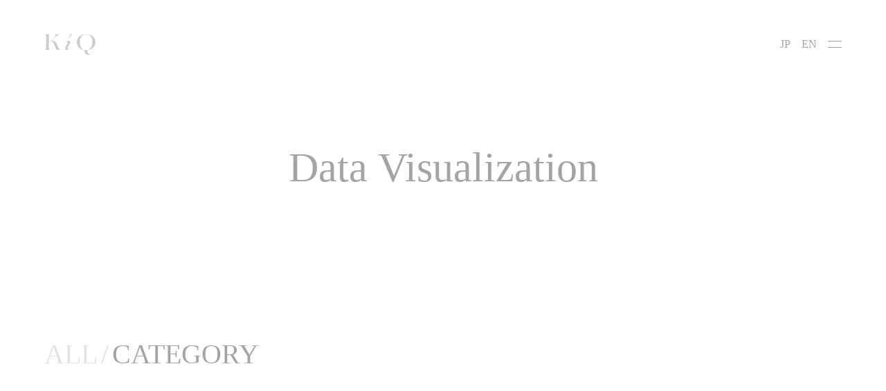

--- FILE ---
content_type: text/html;charset=utf-8
request_url: https://kiq.ne.jp/copy/works/category/data-visualization
body_size: 41604
content:
<!DOCTYPE html>
<html lang="ja">
<head><meta charset="utf-8">
<meta name="viewport" content="width=device-width, initial-scale=1">
<title>WORKS | KiQ</title>
<link rel="preconnect" href="https://fonts.gstatic.com" crossorigin>
<meta name="generator" content="Studio.Design">
<meta name="robots" content="all">
<meta property="og:site_name" content="KiQ">
<meta property="og:title" content="WORKS | KiQ">
<meta property="og:image" content="https://storage.googleapis.com/production-os-assets/assets/1512c5a6-27fd-48eb-893d-5b13b834a60f">
<meta property="og:description" content="株式会社KiQは東京を拠点としグローバルに活動するクリエイティブスタジオです。菊地あかねの感性のもと、ブランド・プロダクト/サービスから空間演出までカテゴリーにとらわれず、カルチュラルなデザインを行っています。">
<meta property="og:type" content="website">
<meta name="description" content="株式会社KiQは東京を拠点としグローバルに活動するクリエイティブスタジオです。菊地あかねの感性のもと、ブランド・プロダクト/サービスから空間演出までカテゴリーにとらわれず、カルチュラルなデザインを行っています。">
<meta property="twitter:card" content="summary_large_image">
<meta property="twitter:image" content="https://storage.googleapis.com/production-os-assets/assets/1512c5a6-27fd-48eb-893d-5b13b834a60f">
<meta name="apple-mobile-web-app-title" content="WORKS | KiQ">
<meta name="format-detection" content="telephone=no,email=no,address=no">
<meta name="chrome" content="nointentdetection">
<meta name="google-site-verification" content="XG7cDK1sNNDmtN_D2rxUY6QXB0lSd50VBOMPku5kZiE">
<meta property="og:url" content="/copy/works/category/data-visualization">
<link rel="icon" type="image/png" href="https://storage.googleapis.com/production-os-assets/assets/2cc88186-d9d3-483a-9313-5a829b9af037" data-hid="2c9d455">
<link rel="apple-touch-icon" type="image/png" href="https://storage.googleapis.com/production-os-assets/assets/2cc88186-d9d3-483a-9313-5a829b9af037" data-hid="74ef90c"><link rel="modulepreload" as="script" crossorigin href="/_nuxt/entry.1775d8aa.js"><link rel="preload" as="style" href="/_nuxt/entry.8fd7fced.css"><link rel="prefetch" as="image" type="image/svg+xml" href="/_nuxt/close_circle.c7480f3c.svg"><link rel="prefetch" as="image" type="image/svg+xml" href="/_nuxt/round_check.0ebac23f.svg"><link rel="prefetch" as="script" crossorigin href="/_nuxt/LottieRenderer.16344243.js"><link rel="prefetch" as="script" crossorigin href="/_nuxt/error-404.1327bc9a.js"><link rel="prefetch" as="script" crossorigin href="/_nuxt/error-500.a745e09a.js"><link rel="stylesheet" href="/_nuxt/entry.8fd7fced.css"><style>.page-enter-active{transition:.6s cubic-bezier(.4,.4,0,1)}.page-leave-active{transition:.3s cubic-bezier(.4,.4,0,1)}.page-enter-from,.page-leave-to{opacity:0}</style><style>:root{--rebranding-loading-bg:#e5e5e5;--rebranding-loading-bar:#222}</style><style>.app[data-v-d12de11f]{align-items:center;flex-direction:column;height:100%;justify-content:center;width:100%}.title[data-v-d12de11f]{font-size:34px;font-weight:300;letter-spacing:2.45px;line-height:30px;margin:30px}</style><style>.LoadMoreAnnouncer[data-v-4f7a7294]{height:1px;margin:-1px;overflow:hidden;padding:0;position:absolute;width:1px;clip:rect(0,0,0,0);border-width:0;white-space:nowrap}</style><style>.TitleAnnouncer[data-v-1a8a037a]{height:1px;margin:-1px;overflow:hidden;padding:0;position:absolute;width:1px;clip:rect(0,0,0,0);border-width:0;white-space:nowrap}</style><style>.publish-studio-style[data-v-74fe0335]{transition:.4s cubic-bezier(.4,.4,0,1)}</style><style>.product-font-style[data-v-ed93fc7d]{transition:.4s cubic-bezier(.4,.4,0,1)}</style><style>/*! * Font Awesome Free 6.4.2 by @fontawesome - https://fontawesome.com * License - https://fontawesome.com/license/free (Icons: CC BY 4.0, Fonts: SIL OFL 1.1, Code: MIT License) * Copyright 2023 Fonticons, Inc. */.fa-brands,.fa-solid{-moz-osx-font-smoothing:grayscale;-webkit-font-smoothing:antialiased;--fa-display:inline-flex;align-items:center;display:var(--fa-display,inline-block);font-style:normal;font-variant:normal;justify-content:center;line-height:1;text-rendering:auto}.fa-solid{font-family:Font Awesome\ 6 Free;font-weight:900}.fa-brands{font-family:Font Awesome\ 6 Brands;font-weight:400}:host,:root{--fa-style-family-classic:"Font Awesome 6 Free";--fa-font-solid:normal 900 1em/1 "Font Awesome 6 Free";--fa-style-family-brands:"Font Awesome 6 Brands";--fa-font-brands:normal 400 1em/1 "Font Awesome 6 Brands"}@font-face{font-display:block;font-family:Font Awesome\ 6 Free;font-style:normal;font-weight:900;src:url(https://storage.googleapis.com/production-os-assets/assets/fontawesome/1629704621943/6.4.2/webfonts/fa-solid-900.woff2) format("woff2"),url(https://storage.googleapis.com/production-os-assets/assets/fontawesome/1629704621943/6.4.2/webfonts/fa-solid-900.ttf) format("truetype")}@font-face{font-display:block;font-family:Font Awesome\ 6 Brands;font-style:normal;font-weight:400;src:url(https://storage.googleapis.com/production-os-assets/assets/fontawesome/1629704621943/6.4.2/webfonts/fa-brands-400.woff2) format("woff2"),url(https://storage.googleapis.com/production-os-assets/assets/fontawesome/1629704621943/6.4.2/webfonts/fa-brands-400.ttf) format("truetype")}</style><style>.spinner[data-v-36413753]{animation:loading-spin-36413753 1s linear infinite;height:16px;pointer-events:none;width:16px}.spinner[data-v-36413753]:before{border-bottom:2px solid transparent;border-right:2px solid transparent;border-color:transparent currentcolor currentcolor transparent;border-style:solid;border-width:2px;opacity:.2}.spinner[data-v-36413753]:after,.spinner[data-v-36413753]:before{border-radius:50%;box-sizing:border-box;content:"";height:100%;position:absolute;width:100%}.spinner[data-v-36413753]:after{border-left:2px solid transparent;border-top:2px solid transparent;border-color:currentcolor transparent transparent currentcolor;border-style:solid;border-width:2px;opacity:1}@keyframes loading-spin-36413753{0%{transform:rotate(0deg)}to{transform:rotate(1turn)}}</style><style>@font-face{font-family:grandam;font-style:normal;font-weight:400;src:url(https://storage.googleapis.com/studio-front/fonts/grandam.ttf) format("truetype")}@font-face{font-family:Material Icons;font-style:normal;font-weight:400;src:url(https://storage.googleapis.com/production-os-assets/assets/material-icons/1629704621943/MaterialIcons-Regular.eot);src:local("Material Icons"),local("MaterialIcons-Regular"),url(https://storage.googleapis.com/production-os-assets/assets/material-icons/1629704621943/MaterialIcons-Regular.woff2) format("woff2"),url(https://storage.googleapis.com/production-os-assets/assets/material-icons/1629704621943/MaterialIcons-Regular.woff) format("woff"),url(https://storage.googleapis.com/production-os-assets/assets/material-icons/1629704621943/MaterialIcons-Regular.ttf) format("truetype")}.StudioCanvas{display:flex;height:auto;min-height:100dvh}.StudioCanvas>.sd{min-height:100dvh;overflow:clip}a,abbr,address,article,aside,audio,b,blockquote,body,button,canvas,caption,cite,code,dd,del,details,dfn,div,dl,dt,em,fieldset,figcaption,figure,footer,form,h1,h2,h3,h4,h5,h6,header,hgroup,html,i,iframe,img,input,ins,kbd,label,legend,li,main,mark,menu,nav,object,ol,p,pre,q,samp,section,select,small,span,strong,sub,summary,sup,table,tbody,td,textarea,tfoot,th,thead,time,tr,ul,var,video{border:0;font-family:sans-serif;line-height:1;list-style:none;margin:0;padding:0;text-decoration:none;-webkit-font-smoothing:antialiased;-webkit-backface-visibility:hidden;box-sizing:border-box;color:#333;transition:.3s cubic-bezier(.4,.4,0,1);word-spacing:1px}a:focus:not(:focus-visible),button:focus:not(:focus-visible),summary:focus:not(:focus-visible){outline:none}nav ul{list-style:none}blockquote,q{quotes:none}blockquote:after,blockquote:before,q:after,q:before{content:none}a,button{background:transparent;font-size:100%;margin:0;padding:0;vertical-align:baseline}ins{text-decoration:none}ins,mark{background-color:#ff9;color:#000}mark{font-style:italic;font-weight:700}del{text-decoration:line-through}abbr[title],dfn[title]{border-bottom:1px dotted;cursor:help}table{border-collapse:collapse;border-spacing:0}hr{border:0;border-top:1px solid #ccc;display:block;height:1px;margin:1em 0;padding:0}input,select{vertical-align:middle}textarea{resize:none}.clearfix:after{clear:both;content:"";display:block}[slot=after] button{overflow-anchor:none}</style><style>.sd{flex-wrap:nowrap;max-width:100%;pointer-events:all;z-index:0;-webkit-overflow-scrolling:touch;align-content:center;align-items:center;display:flex;flex:none;flex-direction:column;position:relative}.sd::-webkit-scrollbar{display:none}.sd,.sd.richText *{transition-property:all,--g-angle,--g-color-0,--g-position-0,--g-color-1,--g-position-1,--g-color-2,--g-position-2,--g-color-3,--g-position-3,--g-color-4,--g-position-4,--g-color-5,--g-position-5,--g-color-6,--g-position-6,--g-color-7,--g-position-7,--g-color-8,--g-position-8,--g-color-9,--g-position-9,--g-color-10,--g-position-10,--g-color-11,--g-position-11}input.sd,textarea.sd{align-content:normal}.sd[tabindex]:focus{outline:none}.sd[tabindex]:focus-visible{outline:1px solid;outline-color:Highlight;outline-color:-webkit-focus-ring-color}input[type=email],input[type=tel],input[type=text],select,textarea{-webkit-appearance:none}select{cursor:pointer}.frame{display:block;overflow:hidden}.frame>iframe{height:100%;width:100%}.frame .formrun-embed>iframe:not(:first-child){display:none!important}.image{position:relative}.image:before{background-position:50%;background-size:cover;border-radius:inherit;content:"";height:100%;left:0;pointer-events:none;position:absolute;top:0;transition:inherit;width:100%;z-index:-2}.sd.file{cursor:pointer;flex-direction:row;outline:2px solid transparent;outline-offset:-1px;overflow-wrap:anywhere;word-break:break-word}.sd.file:focus-within{outline-color:Highlight;outline-color:-webkit-focus-ring-color}.file>input[type=file]{opacity:0;pointer-events:none;position:absolute}.sd.text,.sd:where(.icon){align-content:center;align-items:center;display:flex;flex-direction:row;justify-content:center;overflow:visible;overflow-wrap:anywhere;word-break:break-word}.sd:where(.icon.fa){display:inline-flex}.material-icons{align-items:center;display:inline-flex;font-family:Material Icons;font-size:24px;font-style:normal;font-weight:400;justify-content:center;letter-spacing:normal;line-height:1;text-transform:none;white-space:nowrap;word-wrap:normal;direction:ltr;text-rendering:optimizeLegibility;-webkit-font-smoothing:antialiased}.sd:where(.icon.material-symbols){align-items:center;display:flex;font-style:normal;font-variation-settings:"FILL" var(--symbol-fill,0),"wght" var(--symbol-weight,400);justify-content:center;min-height:1em;min-width:1em}.sd.material-symbols-outlined{font-family:Material Symbols Outlined}.sd.material-symbols-rounded{font-family:Material Symbols Rounded}.sd.material-symbols-sharp{font-family:Material Symbols Sharp}.sd.material-symbols-weight-100{--symbol-weight:100}.sd.material-symbols-weight-200{--symbol-weight:200}.sd.material-symbols-weight-300{--symbol-weight:300}.sd.material-symbols-weight-400{--symbol-weight:400}.sd.material-symbols-weight-500{--symbol-weight:500}.sd.material-symbols-weight-600{--symbol-weight:600}.sd.material-symbols-weight-700{--symbol-weight:700}.sd.material-symbols-fill{--symbol-fill:1}a,a.icon,a.text{-webkit-tap-highlight-color:rgba(0,0,0,.15)}.fixed{z-index:2}.sticky{z-index:1}.button{transition:.4s cubic-bezier(.4,.4,0,1)}.button,.link{cursor:pointer}.submitLoading{opacity:.5!important;pointer-events:none!important}.richText{display:block;word-break:break-word}.richText [data-thread],.richText a,.richText blockquote,.richText em,.richText h1,.richText h2,.richText h3,.richText h4,.richText li,.richText ol,.richText p,.richText p>code,.richText pre,.richText pre>code,.richText s,.richText strong,.richText table tbody,.richText table tbody tr,.richText table tbody tr>td,.richText table tbody tr>th,.richText u,.richText ul{backface-visibility:visible;color:inherit;font-family:inherit;font-size:inherit;font-style:inherit;font-weight:inherit;letter-spacing:inherit;line-height:inherit;text-align:inherit}.richText p{display:block;margin:10px 0}.richText>p{min-height:1em}.richText img,.richText video{height:auto;max-width:100%;vertical-align:bottom}.richText h1{display:block;font-size:3em;font-weight:700;margin:20px 0}.richText h2{font-size:2em}.richText h2,.richText h3{display:block;font-weight:700;margin:10px 0}.richText h3{font-size:1em}.richText h4,.richText h5{font-weight:600}.richText h4,.richText h5,.richText h6{display:block;font-size:1em;margin:10px 0}.richText h6{font-weight:500}.richText [data-type=table]{overflow-x:auto}.richText [data-type=table] p{white-space:pre-line;word-break:break-all}.richText table{border:1px solid #f2f2f2;border-collapse:collapse;border-spacing:unset;color:#1a1a1a;font-size:14px;line-height:1.4;margin:10px 0;table-layout:auto}.richText table tr th{background:hsla(0,0%,96%,.5)}.richText table tr td,.richText table tr th{border:1px solid #f2f2f2;max-width:240px;min-width:100px;padding:12px}.richText table tr td p,.richText table tr th p{margin:0}.richText blockquote{border-left:3px solid rgba(0,0,0,.15);font-style:italic;margin:10px 0;padding:10px 15px}.richText [data-type=embed_code]{margin:20px 0;position:relative}.richText [data-type=embed_code]>.height-adjuster>.wrapper{position:relative}.richText [data-type=embed_code]>.height-adjuster>.wrapper[style*=padding-top] iframe{height:100%;left:0;position:absolute;top:0;width:100%}.richText [data-type=embed_code][data-embed-sandbox=true]{display:block;overflow:hidden}.richText [data-type=embed_code][data-embed-code-type=instagram]>.height-adjuster>.wrapper[style*=padding-top]{padding-top:100%}.richText [data-type=embed_code][data-embed-code-type=instagram]>.height-adjuster>.wrapper[style*=padding-top] blockquote{height:100%;left:0;overflow:hidden;position:absolute;top:0;width:100%}.richText [data-type=embed_code][data-embed-code-type=codepen]>.height-adjuster>.wrapper{padding-top:50%}.richText [data-type=embed_code][data-embed-code-type=codepen]>.height-adjuster>.wrapper iframe{height:100%;left:0;position:absolute;top:0;width:100%}.richText [data-type=embed_code][data-embed-code-type=slideshare]>.height-adjuster>.wrapper{padding-top:56.25%}.richText [data-type=embed_code][data-embed-code-type=slideshare]>.height-adjuster>.wrapper iframe{height:100%;left:0;position:absolute;top:0;width:100%}.richText [data-type=embed_code][data-embed-code-type=speakerdeck]>.height-adjuster>.wrapper{padding-top:56.25%}.richText [data-type=embed_code][data-embed-code-type=speakerdeck]>.height-adjuster>.wrapper iframe{height:100%;left:0;position:absolute;top:0;width:100%}.richText [data-type=embed_code][data-embed-code-type=snapwidget]>.height-adjuster>.wrapper{padding-top:30%}.richText [data-type=embed_code][data-embed-code-type=snapwidget]>.height-adjuster>.wrapper iframe{height:100%;left:0;position:absolute;top:0;width:100%}.richText [data-type=embed_code][data-embed-code-type=firework]>.height-adjuster>.wrapper fw-embed-feed{-webkit-user-select:none;-moz-user-select:none;user-select:none}.richText [data-type=embed_code_empty]{display:none}.richText ul{margin:0 0 0 20px}.richText ul li{list-style:disc;margin:10px 0}.richText ul li p{margin:0}.richText ol{margin:0 0 0 20px}.richText ol li{list-style:decimal;margin:10px 0}.richText ol li p{margin:0}.richText hr{border-top:1px solid #ccc;margin:10px 0}.richText p>code{background:#eee;border:1px solid rgba(0,0,0,.1);border-radius:6px;display:inline;margin:2px;padding:0 5px}.richText pre{background:#eee;border-radius:6px;font-family:Menlo,Monaco,Courier New,monospace;margin:20px 0;padding:25px 35px;white-space:pre-wrap}.richText pre code{border:none;padding:0}.richText strong{color:inherit;display:inline;font-family:inherit;font-weight:900}.richText em{font-style:italic}.richText a,.richText u{text-decoration:underline}.richText a{color:#007cff;display:inline}.richText s{text-decoration:line-through}.richText [data-type=table_of_contents]{background-color:#f5f5f5;border-radius:2px;color:#616161;font-size:16px;list-style:none;margin:0;padding:24px 24px 8px;text-decoration:underline}.richText [data-type=table_of_contents] .toc_list{margin:0}.richText [data-type=table_of_contents] .toc_item{color:currentColor;font-size:inherit!important;font-weight:inherit;list-style:none}.richText [data-type=table_of_contents] .toc_item>a{border:none;color:currentColor;font-size:inherit!important;font-weight:inherit;text-decoration:none}.richText [data-type=table_of_contents] .toc_item>a:hover{opacity:.7}.richText [data-type=table_of_contents] .toc_item--1{margin:0 0 16px}.richText [data-type=table_of_contents] .toc_item--2{margin:0 0 16px;padding-left:2rem}.richText [data-type=table_of_contents] .toc_item--3{margin:0 0 16px;padding-left:4rem}.sd.section{align-content:center!important;align-items:center!important;flex-direction:column!important;flex-wrap:nowrap!important;height:auto!important;max-width:100%!important;padding:0!important;width:100%!important}.sd.section-inner{position:static!important}@property --g-angle{syntax:"<angle>";inherits:false;initial-value:180deg}@property --g-color-0{syntax:"<color>";inherits:false;initial-value:transparent}@property --g-position-0{syntax:"<percentage>";inherits:false;initial-value:.01%}@property --g-color-1{syntax:"<color>";inherits:false;initial-value:transparent}@property --g-position-1{syntax:"<percentage>";inherits:false;initial-value:100%}@property --g-color-2{syntax:"<color>";inherits:false;initial-value:transparent}@property --g-position-2{syntax:"<percentage>";inherits:false;initial-value:100%}@property --g-color-3{syntax:"<color>";inherits:false;initial-value:transparent}@property --g-position-3{syntax:"<percentage>";inherits:false;initial-value:100%}@property --g-color-4{syntax:"<color>";inherits:false;initial-value:transparent}@property --g-position-4{syntax:"<percentage>";inherits:false;initial-value:100%}@property --g-color-5{syntax:"<color>";inherits:false;initial-value:transparent}@property --g-position-5{syntax:"<percentage>";inherits:false;initial-value:100%}@property --g-color-6{syntax:"<color>";inherits:false;initial-value:transparent}@property --g-position-6{syntax:"<percentage>";inherits:false;initial-value:100%}@property --g-color-7{syntax:"<color>";inherits:false;initial-value:transparent}@property --g-position-7{syntax:"<percentage>";inherits:false;initial-value:100%}@property --g-color-8{syntax:"<color>";inherits:false;initial-value:transparent}@property --g-position-8{syntax:"<percentage>";inherits:false;initial-value:100%}@property --g-color-9{syntax:"<color>";inherits:false;initial-value:transparent}@property --g-position-9{syntax:"<percentage>";inherits:false;initial-value:100%}@property --g-color-10{syntax:"<color>";inherits:false;initial-value:transparent}@property --g-position-10{syntax:"<percentage>";inherits:false;initial-value:100%}@property --g-color-11{syntax:"<color>";inherits:false;initial-value:transparent}@property --g-position-11{syntax:"<percentage>";inherits:false;initial-value:100%}</style><style>.snackbar[data-v-e23c1c77]{align-items:center;background:#fff;border:1px solid #ededed;border-radius:6px;box-shadow:0 16px 48px -8px rgba(0,0,0,.08),0 10px 25px -5px rgba(0,0,0,.11);display:flex;flex-direction:row;gap:8px;justify-content:space-between;left:50%;max-width:90vw;padding:16px 20px;position:fixed;top:32px;transform:translateX(-50%);-webkit-user-select:none;-moz-user-select:none;user-select:none;width:480px;z-index:9999}.snackbar.v-enter-active[data-v-e23c1c77],.snackbar.v-leave-active[data-v-e23c1c77]{transition:.4s cubic-bezier(.4,.4,0,1)}.snackbar.v-enter-from[data-v-e23c1c77],.snackbar.v-leave-to[data-v-e23c1c77]{opacity:0;transform:translate(-50%,-10px)}.snackbar .convey[data-v-e23c1c77]{align-items:center;display:flex;flex-direction:row;gap:8px;padding:0}.snackbar .convey .icon[data-v-e23c1c77]{background-position:50%;background-repeat:no-repeat;flex-shrink:0;height:24px;width:24px}.snackbar .convey .message[data-v-e23c1c77]{font-size:14px;font-style:normal;font-weight:400;line-height:20px;white-space:pre-line}.snackbar .convey.error .icon[data-v-e23c1c77]{background-image:url(/_nuxt/close_circle.c7480f3c.svg)}.snackbar .convey.error .message[data-v-e23c1c77]{color:#f84f65}.snackbar .convey.success .icon[data-v-e23c1c77]{background-image:url(/_nuxt/round_check.0ebac23f.svg)}.snackbar .convey.success .message[data-v-e23c1c77]{color:#111}.snackbar .button[data-v-e23c1c77]{align-items:center;border-radius:40px;color:#4b9cfb;display:flex;flex-shrink:0;font-family:Inter;font-size:12px;font-style:normal;font-weight:700;justify-content:center;line-height:16px;padding:4px 8px}.snackbar .button[data-v-e23c1c77]:hover{background:#f5f5f5}</style><style>a[data-v-757b86f2]{align-items:center;border-radius:4px;bottom:20px;height:20px;justify-content:center;left:20px;perspective:300px;position:fixed;transition:0s linear;width:84px;z-index:2000}@media (hover:hover){a[data-v-757b86f2]{transition:.4s cubic-bezier(.4,.4,0,1);will-change:width,height}a[data-v-757b86f2]:hover{height:32px;width:200px}}[data-v-757b86f2] .custom-fill path{fill:var(--03ccd9fe)}.fade-enter-active[data-v-757b86f2],.fade-leave-active[data-v-757b86f2]{position:absolute;transform:translateZ(0);transition:opacity .3s cubic-bezier(.4,.4,0,1);will-change:opacity,transform}.fade-enter-from[data-v-757b86f2],.fade-leave-to[data-v-757b86f2]{opacity:0}</style><style>.design-canvas__modal{height:100%;pointer-events:none;position:fixed;transition:none;width:100%;z-index:2}.design-canvas__modal:focus{outline:none}.design-canvas__modal.v-enter-active .studio-canvas,.design-canvas__modal.v-leave-active,.design-canvas__modal.v-leave-active .studio-canvas{transition:.4s cubic-bezier(.4,.4,0,1)}.design-canvas__modal.v-enter-active .studio-canvas *,.design-canvas__modal.v-leave-active .studio-canvas *{transition:none!important}.design-canvas__modal.isNone{transition:none}.design-canvas__modal .design-canvas__modal__base{height:100%;left:0;pointer-events:auto;position:fixed;top:0;transition:.4s cubic-bezier(.4,.4,0,1);width:100%;z-index:-1}.design-canvas__modal .studio-canvas{height:100%;pointer-events:none}.design-canvas__modal .studio-canvas>*{background:none!important;pointer-events:none}</style></head>
<body ><div id="__nuxt"><div><span></span><!----><!----></div></div><script type="application/json" id="__NUXT_DATA__" data-ssr="true">[["Reactive",1],{"data":2,"state":21,"_errors":22,"serverRendered":24,"path":25,"pinia":26},{"dynamicDatacopy/works/category/data-visualization":3},{"title":4,"slug":5,"_meta":6,"_filter":19,"id":20},"Data Visualization","data-visualization",{"project":7,"publishedAt":9,"createdAt":10,"order":11,"publishType":12,"schema":13,"uid":17,"updatedAt":18},{"id":8},"j2ZGiQT1iEhuzv1Ei6uM",["Date","2023-10-12T06:45:03.000Z"],["Date","2023-09-22T21:40:59.000Z"],5,"change",{"id":14,"key":15,"postType":16},"0yeadoIpCfiSlJFPKBqr","eWN8J6rh","category","huGngpUR",["Date","2023-10-12T07:14:12.000Z"],[],"PUXaQ1PIlMfrre3TOo3S",{},{"dynamicDatacopy/works/category/data-visualization":23},null,true,"/copy/works/category/data-visualization",{"cmsContentStore":27,"indexStore":31,"projectStore":34,"productStore":57,"pageHeadStore":615},{"listContentsMap":28,"contentMap":29},["Map"],["Map",30,3],"eWN8J6rh/data-visualization",{"routeType":32,"host":33},"publish","kiq.ne.jp",{"project":35},{"id":36,"name":37,"type":38,"customDomain":39,"iconImage":39,"coverImage":40,"displayBadge":41,"integrations":42,"snapshot_path":55,"snapshot_id":56,"recaptchaSiteKey":-1},"BRO3A31KaD","KiQ_CorporateSite","web","","https://storage.googleapis.com/production-os-assets/assets/1512c5a6-27fd-48eb-893d-5b13b834a60f",false,[43,46,49,52],{"integration_name":44,"code":45},"google-analytics","G-C3REYSCTPF",{"integration_name":47,"code":48},"google-tag-manager","GTM-NSGH3NPG",{"integration_name":50,"code":51},"search-console","XG7cDK1sNNDmtN_D2rxUY6QXB0lSd50VBOMPku5kZiE",{"integration_name":53,"code":54},"typesquare","unused","https://storage.googleapis.com/studio-publish/projects/BRO3A31KaD/ROnx8PRBaA/","ROnx8PRBaA",{"product":58,"isLoaded":24,"selectedModalIds":612,"redirectPage":23,"isInitializedRSS":41,"pageViewMap":613,"symbolViewMap":614},{"breakPoints":59,"colors":72,"fonts":73,"head":136,"info":142,"pages":150,"resources":582,"symbols":585,"style":591,"styleVars":593,"enablePassword":41,"classes":608,"publishedUid":611},[60,63,66,69],{"maxWidth":61,"name":62},390,"mobile",{"maxWidth":64,"name":65},840,"tablet",{"maxWidth":67,"name":68},1140,"small",{"maxWidth":70,"name":71},320,"mini",[],[74,91,97,112,114,119,123,128,132],{"family":75,"subsets":76,"variants":79,"vendor":90},"Lato",[77,78],"latin","latin-ext",[80,81,82,83,84,85,86,87,88,89],"100","100italic","300","300italic","regular","italic","700","700italic","900","900italic","google",{"family":92,"subsets":93,"variants":95,"vendor":90},"Nanum Gothic",[94,77],"korean",[84,86,96],"800",{"family":98,"subsets":99,"variants":106,"vendor":90},"Open Sans",[100,101,102,103,104,77,78,105],"cyrillic","cyrillic-ext","greek","greek-ext","hebrew","vietnamese",[82,84,107,108,86,96,83,85,109,110,87,111],"500","600","500italic","600italic","800italic",{"family":113,"vendor":53},"Pietro Display Pro Light",{"family":115,"subsets":116,"variants":118,"vendor":90},"Shippori Mincho B1",[117,77,78],"japanese",[84,107,108,86,96],{"family":120,"subsets":121,"variants":122,"vendor":90},"EB Garamond",[100,101,102,103,77,78,105],[84,107,108,86,96,85,109,110,87,111],{"family":124,"subsets":125,"variants":126,"vendor":90},"Noto Sans JP",[100,117,77,78,105],[80,127,82,84,107,108,86,96,88],"200",{"family":129,"subsets":130,"variants":131,"vendor":90},"Inter",[100,101,102,103,77,78,105],[80,127,82,84,107,108,86,96,88],{"family":133,"subsets":134,"variants":135,"vendor":90},"Shippori Mincho",[117,77,78],[84,107,108,86,96],{"favicon":137,"lang":138,"meta":139,"title":141},"https://storage.googleapis.com/production-os-assets/assets/2cc88186-d9d3-483a-9313-5a829b9af037","ja",{"description":140,"og:image":39},"株式会社KiQは東京を拠点としグローバルに活動するクリエイティブスタジオです。菊地あかねの感性のもと、ブランド・プロダクト/サービスから空間演出までカテゴリーにとらわれず、カルチュラルなデザインを行っています。","KiQ",{"baseWidth":143,"created_at":144,"screen":145,"type":38,"updated_at":148,"version":149},1800,1518591100346,{"baseWidth":146,"height":147,"isAutoHeight":41,"width":146,"workingState":41},1280,600,1518792996878,"4.1.7",[151,161,168,177,184,192,199,208,215,223,227,235,242,250,257,264,272,279,286,293,300,306,312,318,324,332,337,344,349,354,359,364,371,378,385,392,399,406,411,416,421,426,430,434,438,450,456,463,471,480,488,494,500,510,517,524,529,535,545,550,555,564,570,576],{"head":152,"id":154,"position":155,"type":157,"uuid":158,"symbolIds":159},{"meta":153,"title":39},{"description":39,"og:image":39},"copy/home",{"x":156,"y":156},0,"page","8026420f-28af-4f15-a026-b5887f7d8db9",[160],"76772991-b25d-4816-bd2b-e5ca3f481848",{"head":162,"id":164,"position":165,"type":157,"uuid":166,"symbolIds":167},{"meta":163,"title":39},{"description":39,"og:image":39},"/",{"x":156,"y":156},"bf9fed39-ac7e-4c42-aa12-40d655a39612",[160],{"head":169,"id":172,"position":173,"type":157,"uuid":174,"symbolIds":175},{"meta":170,"title":171},{"description":39,"og:image":39},"Story - KiQ","copy/story",{"x":156,"y":156},"626b2000-b50e-4907-99be-8df6f9a84cd7",[176],"70e5c57c-fa05-441a-a544-7372f8619933",{"head":178,"id":180,"position":181,"type":157,"uuid":182,"symbolIds":183},{"meta":179,"title":171},{"description":39,"og:image":39},"story",{"x":156,"y":156},"cd3e79b2-5dd7-411b-9418-ae5150c00c4a",[176],{"head":185,"id":188,"position":189,"type":157,"uuid":190,"symbolIds":191},{"meta":186,"title":187},{"description":39,"og:image":39},"ABOUT - KiQ","copy/about",{"x":156,"y":156},"6c7f6770-a9ed-4ec4-af63-3a2ca08d7aba",[],{"head":193,"id":195,"position":196,"type":157,"uuid":197,"symbolIds":198},{"meta":194,"title":187},{"description":39,"og:image":39},"about",{"x":156,"y":156},"34ab365b-7ff5-4c36-9c52-d9ebdf23bb1c",[],{"head":200,"id":203,"position":204,"type":157,"uuid":205,"symbolIds":206},{"meta":201,"title":202},{"description":39,"og:image":39},"Profile","copy/profile",{"x":156,"y":156},"901f5444-d6aa-42d0-8cd4-dd093c55a581",[207],"961b0b3e-c7dc-4d76-9557-f9bbb54d2c51",{"head":209,"id":211,"position":212,"type":157,"uuid":213,"symbolIds":214},{"meta":210,"title":202},{"description":39,"og:image":39},"profile",{"x":156,"y":156},"dab90058-03a5-4cb4-a662-2f4c462d937a",[],{"head":216,"id":219,"position":220,"type":157,"uuid":221,"symbolIds":222},{"meta":217,"title":218},{"description":39,"og:image":39},"WORKS | KiQ","copy/works",{"x":156,"y":156},"26bdf5a3-2751-4016-941b-ba2b8db15a4b",[],{"id":224,"type":157,"uuid":225,"symbolIds":226},"menber","6ee5fb60-6930-4d7b-8aa8-8645732dd30d",[176],{"head":228,"id":231,"position":232,"type":157,"uuid":233,"symbolIds":234},{"meta":229,"title":230},{"description":39,"og:image":39},"Privacy Policy","privacy-policy",{"x":156,"y":156},"0767bd17-4b2a-4c8a-befd-acb0903721e5",[],{"head":236,"id":238,"position":239,"type":157,"uuid":240,"symbolIds":241},{"meta":237,"title":218},{"description":39,"og:image":39},"works",{"x":156,"y":156},"0557d424-b167-4a26-92a1-e72c0b396941",[],{"head":243,"id":246,"position":247,"type":157,"uuid":248,"symbolIds":249},{"meta":244,"title":245},{"description":39,"og:image":39},"NEWS | KiQ","copy/news",{"x":156,"y":156},"db06498f-dee8-48b6-b67e-44d5743c2a80",[],{"head":251,"id":253,"position":254,"type":157,"uuid":255,"symbolIds":256},{"meta":252,"title":245},{"description":39,"og:image":39},"news",{"x":156,"y":156},"9232bd59-3b1e-4c6b-9bc3-8fabeeeb9704",[],{"head":258,"id":259,"position":261,"type":157,"uuid":262,"symbolIds":263},{"lang":259,"meta":260,"title":39},"en",{"description":39,"og:image":39},{"x":156,"y":156},"140ddcc5-afe5-497e-b177-8bfcdcf50c8c",[160,207],{"head":265,"id":268,"position":269,"type":157,"uuid":270,"symbolIds":271},{"lang":259,"meta":266,"title":267},{"description":39,"og:image":39},"STORY - KiQ","en/story",{"x":156,"y":156},"05e3ab50-0232-47f9-90f6-9f63d28d6884",[207],{"head":273,"id":275,"position":276,"type":157,"uuid":277,"symbolIds":278},{"lang":259,"meta":274,"title":187},{"description":39,"og:image":39},"en/about",{"x":156,"y":156},"2509c856-b2d4-4fc5-9271-fab764449a6d",[207],{"head":280,"id":282,"position":283,"type":157,"uuid":284,"symbolIds":285},{"lang":259,"meta":281,"title":202},{"description":39,"og:image":39},"en/profile",{"x":156,"y":156},"c111bc6c-9a64-432f-8da9-14bd9f73e944",[207],{"head":287,"id":289,"position":290,"type":157,"uuid":291,"symbolIds":292},{"lang":259,"meta":288,"title":245},{"description":39,"og:image":39},"en/news",{"x":156,"y":156},"e1dc3b63-f38d-4ba8-a0f7-d3428dd63c54",[207],{"head":294,"id":296,"position":297,"type":157,"uuid":298,"symbolIds":299},{"lang":259,"meta":295,"title":218},{"description":39,"og:image":39},"en/works",{"x":156,"y":156},"52eb9209-4d34-47ab-881f-f27db6368561",[207],{"head":301,"id":303,"type":157,"uuid":304,"symbolIds":305},{"title":302},"Media | KiQ","en/media","86b95710-13f2-4ba8-bb21-0c89c24e506e",[207],{"head":307,"id":309,"type":157,"uuid":310,"symbolIds":311},{"title":308},"CONTACT","en/contact","e88bdf6e-00eb-460d-b905-f46f5e830898",[207],{"head":313,"id":315,"type":157,"uuid":316,"symbolIds":317},{"title":314},"JOB","en/job","9d5b6537-3a82-4b5b-9a4a-805f44388903",[207],{"head":319,"id":321,"type":157,"uuid":322,"symbolIds":323},{"title":320},"MEDIA | KiQ","copy/media","cae7fc02-976a-4358-9956-933c162c39bd",[],{"head":325,"id":328,"position":329,"type":157,"uuid":330,"symbolIds":331},{"meta":326,"title":327},{"description":39,"og:image":39},"Blog | KiQ","blog",{"x":156,"y":156},"9f7acb49-ef48-4903-ad9d-cb6782d2498b",[],{"head":333,"id":334,"type":157,"uuid":335,"symbolIds":336},{"title":320},"media","8a6c3e12-bb0f-4f98-953a-af36b6b19d22",[],{"head":338,"id":340,"position":341,"type":157,"uuid":342,"symbolIds":343},{"meta":339,"title":327},{"description":39,"og:image":39},"copy/blog",{"x":156,"y":156},"fd0bd15a-d59d-42c2-b967-173eb9903776",[],{"head":345,"id":346,"type":157,"uuid":347,"symbolIds":348},{"title":308},"copy/contact","50b7342e-7d39-4fd3-a201-5c521f5b8b78",[],{"head":350,"id":351,"type":157,"uuid":352,"symbolIds":353},{"title":308},"contact","2ccfa7b8-e2ac-45ac-a044-0f82c7206e63",[],{"head":355,"id":356,"type":157,"uuid":357,"symbolIds":358},{"title":314},"job-1","5e4dda67-1c8b-4454-b127-b085a13eb2b7",[],{"head":360,"id":361,"type":157,"uuid":362,"symbolIds":363},{"title":314},"job","300eedf5-753d-479c-84eb-527ea93f94dc",[],{"head":365,"id":367,"position":368,"type":157,"uuid":369,"symbolIds":370},{"meta":366,"title":39},{"description":39,"og:image":39},"copy/en",{"x":156,"y":156},"82b45694-596d-4ea3-ab78-3f5dd79c83bc",[160,207],{"head":372,"id":374,"position":375,"type":157,"uuid":376,"symbolIds":377},{"meta":373,"title":267},{"description":39,"og:image":39},"copy/en/story",{"x":156,"y":156},"4bd91d2e-dba3-4c7f-8089-8877ea923d84",[207],{"head":379,"id":381,"position":382,"type":157,"uuid":383,"symbolIds":384},{"meta":380,"title":187},{"description":39,"og:image":39},"copy/en/about",{"x":156,"y":156},"efcca870-99a1-4187-993b-17c0bf3e7453",[207],{"head":386,"id":388,"position":389,"type":157,"uuid":390,"symbolIds":391},{"meta":387,"title":202},{"description":39,"og:image":39},"copy/en/profile",{"x":156,"y":156},"00ffc163-e00e-49de-aef6-700a2752c567",[207],{"head":393,"id":395,"position":396,"type":157,"uuid":397,"symbolIds":398},{"meta":394,"title":245},{"description":39,"og:image":39},"copy/en/news",{"x":156,"y":156},"c3769651-0c32-472c-b28c-d27af6c8ae85",[207],{"head":400,"id":402,"position":403,"type":157,"uuid":404,"symbolIds":405},{"meta":401,"title":218},{"description":39,"og:image":39},"copy/en/works",{"x":156,"y":156},"e6455efd-b946-41f0-9c0f-71dacc1f300c",[207],{"head":407,"id":408,"type":157,"uuid":409,"symbolIds":410},{"title":302},"copy/en/media","3adcaf74-5f5d-4d03-b1c2-1285a87b055d",[207],{"head":412,"id":413,"type":157,"uuid":414,"symbolIds":415},{"title":308},"copy/en/contact","61b6eacf-81e5-49ba-b65e-9887c3e9e2fc",[207],{"head":417,"id":418,"type":157,"uuid":419,"symbolIds":420},{"title":314},"copy/en/job","5bbab58f-0c1e-4437-af5b-889c3076a36e",[207],{"id":422,"isCookieModal":41,"responsive":24,"type":423,"uuid":424,"symbolIds":425},"menu","modal","5d27c76f-b5d7-410d-ba55-45dc43b92696",[],{"id":427,"isCookieModal":41,"responsive":24,"type":423,"uuid":428,"symbolIds":429},"en/menu","40b06990-6a7b-4c65-a0fd-b136d46ebf0f",[],{"id":431,"isCookieModal":41,"responsive":24,"type":423,"uuid":432,"symbolIds":433},"1","2927a039-917c-46d7-aacd-60c9df61ecd2",[],{"id":435,"isCookieModal":41,"responsive":24,"type":423,"uuid":436,"symbolIds":437},"copy/en/menu","cd2b5169-6d91-4f12-8143-75ba4a173cbb",[],{"cmsRequest":439,"head":442,"id":447,"type":157,"uuid":448,"symbolIds":449},{"contentSlug":440,"schemaKey":441},"{{$route.params.slug}}","tmsylMIa",{"meta":443,"title":446},{"description":444,"og:image":445},"{{vAaA19Cz}} ","{{cover}}","{{kZRnB6UH}}  | NEWS | KiQ","en/news/posts/:slug","e77cc894-c3a5-4d48-a6c9-151b0ed6f139",[207],{"cmsRequest":451,"head":452,"id":453,"type":157,"uuid":454,"symbolIds":455},{"contentSlug":440,"schemaKey":15},{"title":218},"en/works/category/:slug","a06ba149-2296-4e12-86d5-01e5ca60ccab",[207],{"cmsRequest":457,"head":459,"id":460,"type":157,"uuid":461,"symbolIds":462},{"contentSlug":440,"schemaKey":458},"wp_categories_BuKUOeOI",{"lang":259,"title":39},"en/blog/category-1/:slug","f5962c80-2fae-4676-9657-e68a88622730",[],{"cmsRequest":464,"head":466,"id":468,"type":157,"uuid":469,"symbolIds":470},{"contentSlug":440,"schemaKey":465},"VllsqrTd",{"title":467},"{{NG3L7It9}} | WORKS | KiQ","en/works/posts/:slug","b85a8072-c312-4cde-be5e-dc2c725aaa1e",[207],{"cmsRequest":472,"head":473,"id":477,"type":157,"uuid":478,"symbolIds":479},{"contentSlug":440,"schemaKey":441},{"meta":474,"title":476},{"description":475},"{{FVTfNT2n}} {{yT6ruAS9}} ","{{title}} | NEWS | KiQ","copy/news/posts/:slug","d5f60a8a-7660-4e78-b032-8fa6c6059ed0",[],{"cmsRequest":481,"head":482,"id":485,"type":157,"uuid":486,"symbolIds":487},{"contentSlug":440,"schemaKey":441},{"meta":483,"title":476},{"description":475,"og:image":484},"{{tZXBAte7}}","news/posts/:slug","fa918c8b-8b65-4df4-92e4-58f6892ad5e3",[],{"cmsRequest":489,"head":490,"id":491,"type":157,"uuid":492,"symbolIds":493},{"contentSlug":440,"schemaKey":15},{"title":218},"copy/works/category/:slug","64100856-0235-472d-804a-22f01781dd3c",[],{"cmsRequest":495,"head":496,"id":497,"type":157,"uuid":498,"symbolIds":499},{"contentSlug":440,"schemaKey":15},{"title":218},"works/category/:slug","afcefe08-980e-49f2-9814-90fc7e2d178c",[],{"cmsRequest":501,"head":502,"id":507,"type":157,"uuid":508,"symbolIds":509},{"contentSlug":440,"schemaKey":465},{"meta":503,"title":506},{"description":504,"og:image":505},"{{lVgyn7Gc}} ","{{aYbigcJR}}","{{title}} | WORKS | KiQ","copy/works/posts/:slug","de7971f4-a0e9-4828-92b6-56fc1333bd28",[],{"cmsRequest":511,"head":512,"id":514,"type":157,"uuid":515,"symbolIds":516},{"contentSlug":440,"schemaKey":465},{"meta":513,"title":506},{"description":504,"og:image":505},"works/posts-1/:slug","4ca552c5-42ce-4d7f-9660-86e301781b30",[],{"cmsRequest":518,"head":519,"id":521,"type":157,"uuid":522,"symbolIds":523},{"contentSlug":440,"schemaKey":465},{"meta":520,"title":506},{"description":504,"og:image":505},"works/posts/:slug","da499032-6ff0-40f7-9ac0-7b99b9f61676",[],{"cmsRequest":525,"id":526,"type":157,"uuid":527,"symbolIds":528},{"contentSlug":440,"schemaKey":458},"blog/category/:slug","d5a08747-174b-4181-966c-845603530e83",[],{"cmsRequest":530,"id":532,"type":157,"uuid":533,"symbolIds":534},{"contentSlug":440,"schemaKey":531},"wp_tags_sKY2qnDj","blog/tag/:slug","1ec10919-c334-4301-95a3-2aaf7877d12c",[],{"cmsRequest":536,"head":538,"id":542,"type":157,"uuid":543,"symbolIds":544},{"contentSlug":440,"schemaKey":537},"wp_post_K3f0LjUG",{"meta":539,"title":541},{"description":39,"og:image":540},"{{ZqG39bhK}}","{{title}}  | Blog | KiQ","blog/post/:slug","cfbeb751-efc1-41b8-b77e-f61f14ade4fb",[],{"cmsRequest":546,"id":547,"type":157,"uuid":548,"symbolIds":549},{"contentSlug":440,"schemaKey":458},"copy/blog/category/:slug","5d11964a-8dbb-49c9-bd99-4dcb8bcb84c4",[],{"cmsRequest":551,"id":552,"type":157,"uuid":553,"symbolIds":554},{"contentSlug":440,"schemaKey":531},"copy/blog/tag/:slug","20caae81-46ed-402e-b108-4e2810e50530",[],{"cmsRequest":556,"head":557,"id":561,"type":157,"uuid":562,"symbolIds":563},{"contentSlug":440,"schemaKey":537},{"meta":558,"title":541},{"description":559,"og:image":560},"{{body}} ","{{wp_cover}}","copy/blog/post/:slug","e6063eaa-69e9-485e-b7c1-5d7f7662520a",[],{"cmsRequest":565,"head":566,"id":567,"type":157,"uuid":568,"symbolIds":569},{"contentSlug":440,"schemaKey":441},{"title":446},"copy/en/news/posts/:slug","e5c5286a-3402-4cc7-87e9-c61178c367d4",[207],{"cmsRequest":571,"head":572,"id":573,"type":157,"uuid":574,"symbolIds":575},{"contentSlug":440,"schemaKey":15},{"title":218},"copy/en/works/category/:slug","b1e6e806-e152-4dbf-b69f-7bbbdef12800",[207],{"cmsRequest":577,"head":578,"id":579,"type":157,"uuid":580,"symbolIds":581},{"contentSlug":440,"schemaKey":465},{"title":467},"copy/en/works/posts/:slug","4504b295-ebe2-472c-a57a-7f7534a99834",[207],{"rssList":583,"apiList":584,"cmsProjectId":8},[],[],[586,587,588,589],{"uuid":176},{"uuid":160},{"uuid":207},{"uuid":590},"2da62354-ea19-42c9-9388-0adc373e6937",{"fontFamily":592},[],{"fontFamily":594},[595,598,600,603,606],{"key":596,"name":39,"value":597},"82952090","'Noto Sans JP'",{"key":599,"name":39,"value":129},"f7a94c02",{"key":601,"name":39,"value":602},"dc8509d1","'EB Garamond'",{"key":604,"name":39,"value":605},"6583751b","'Shippori Mincho'",{"key":607,"name":39,"value":75},"c1826013",{"typography":609,"motion":610},[],[],"20251106134042",[],{},["Map"],{"googleFontMap":616,"typesquareLoaded":41,"hasCustomFont":41,"materialSymbols":617},["Map"],[]]</script><script>window.__NUXT__={};window.__NUXT__.config={public:{apiBaseUrl:"https://api.studiodesignapp.com/api",cmsApiBaseUrl:"https://api.cms.studiodesignapp.com",previewBaseUrl:"https://preview.studio.site",facebookAppId:"569471266584583",firebaseApiKey:"AIzaSyBkjSUz89vvvl35U-EErvfHXLhsDakoNNg",firebaseProjectId:"studio-7e371",firebaseAuthDomain:"studio-7e371.firebaseapp.com",firebaseDatabaseURL:"https://studio-7e371.firebaseio.com",firebaseStorageBucket:"studio-7e371.appspot.com",firebaseMessagingSenderId:"373326844567",firebaseAppId:"1:389988806345:web:db757f2db74be8b3",studioDomain:".studio.site",studioPublishUrl:"https://storage.googleapis.com/studio-publish",studioPublishIndexUrl:"https://storage.googleapis.com/studio-publish-index",rssApiPath:"https://rss.studiodesignapp.com/rssConverter",embedSandboxDomain:".studioiframesandbox.com",apiProxyUrl:"https://studio-api-proxy-rajzgb4wwq-an.a.run.app",proxyApiBaseUrl:"",isDev:false,fontsApiBaseUrl:"https://fonts.studio.design",jwtCookieName:"jwt_token"},app:{baseURL:"/",buildAssetsDir:"/_nuxt/",cdnURL:""}}</script><script type="module" src="/_nuxt/entry.1775d8aa.js" crossorigin></script></body>
</html>

--- FILE ---
content_type: image/svg+xml
request_url: https://storage.googleapis.com/studio-design-asset-files/projects/BRO3A31KaD/s-74x32_fce53aa1-6b25-45f1-9436-7569dfe87ed8.svg
body_size: 4429
content:
<svg width="74" height="32" viewBox="0 0 74 32" fill="none" xmlns="http://www.w3.org/2000/svg">
<g clip-path="url(#clip0_1630_435)">
<path d="M0.320557 23.7885C0.943617 23.7885 1.42015 23.756 1.56668 23.7235C2.04321 23.4296 2.2632 22.9072 2.373 21.6994C2.703 20.296 2.73953 17.6191 2.73953 15.0405V9.62154C2.73953 1.98331 2.593 1.75484 0.797086 1.75484H0.247292C-0.0459722 1.75484 -0.0459722 1.46094 0.247292 1.46094C1.27361 1.46094 4.13238 1.5589 4.68218 1.5589C5.19524 1.5589 8.09074 1.46094 9.11706 1.46094C9.41013 1.46094 9.41013 1.75484 9.11706 1.75484H8.42054C6.62462 1.75484 6.44136 1.88534 6.44136 9.91545V13.8978L12.1591 8.41376C15.0179 5.6721 16.374 3.71347 16.374 2.70162C16.3375 2.01585 15.8609 1.7223 14.9446 1.7223C14.6513 1.7223 14.2483 1.85281 14.1015 1.85281C13.9183 1.85281 13.7717 1.75484 13.7717 1.65687C13.7717 1.5589 13.8817 1.46094 14.1748 1.46094C14.7981 1.46094 17.9134 1.52637 18.4999 1.52637C18.9762 1.52637 21.7617 1.46094 22.678 1.46094C22.9346 1.46094 22.898 1.75484 22.678 1.75484H22.6048C20.2958 1.75484 18.1699 3.22363 12.4889 8.60969L9.1536 11.8086C10.0332 11.2537 11.1328 10.8948 12.3789 10.8948C13.6985 10.8948 14.5048 11.1887 15.2379 11.6781C16.9238 12.8209 17.6201 14.7141 18.8662 17.7171C20.9554 22.8421 21.9817 23.7885 23.6311 23.7885H24.0342C24.4374 23.7885 24.4007 24.0825 23.9609 24.0825H22.8248C21.2119 24.0825 20.1125 24.2455 19.4528 24.2455C18.6464 24.2455 18.0966 24.0499 17.5103 23.4621C16.8138 22.6787 16.0807 21.0465 15.0546 18.0435C13.955 14.812 12.6722 11.7107 10.5464 11.7107C9.88665 11.7107 9.22686 11.7761 8.12747 12.7554L6.44136 14.3551V15.6279C6.44136 23.658 6.62462 23.7885 8.42054 23.7885H9.19033C9.48339 23.7885 9.48339 24.0825 9.19033 24.0825C8.67707 24.0825 5.30524 23.9845 4.75544 23.9845C4.20565 23.9845 0.833618 24.0825 0.320557 24.0825C0.0272935 24.0825 0.0272935 23.7885 0.320557 23.7885Z" fill="#CCCCCC"/>
<path d="M38.5217 19.6729C38.4352 19.7992 38.3475 19.9188 38.2591 20.0354C37.863 20.4577 36.9333 21.3917 36.8218 21.492C36.5487 21.7379 36.2656 21.9758 35.9663 22.1963C35.7169 22.38 35.4134 22.629 35.1031 22.7223C34.7975 22.8141 34.3643 22.6595 34.091 22.5326C33.8503 22.4207 33.6116 22.2505 33.5336 22.0087C33.2362 21.0863 34.2729 19.4275 35.2242 17.7026C36.2506 15.8628 37.8949 13.5966 37.6455 12.5891C37.4064 11.7627 36.0627 10.6496 35.0869 10.6055C34.6084 10.6212 34.1484 10.7124 33.6844 11.0648C32.5371 11.8542 30.884 13.2699 29.7765 14.4217C29.7456 14.4514 29.7143 14.4807 29.6837 14.5105C29.528 14.6617 29.3788 14.818 29.2287 14.9742C29.1407 15.0657 29.062 15.3316 29.3039 15.2483C29.3427 15.235 29.3787 15.2174 29.4123 15.1967C29.4178 15.1933 29.422 15.1882 29.4273 15.1846L29.4326 15.1865C29.4397 15.1783 29.4476 15.1706 29.4548 15.1625C29.5549 15.0875 29.6357 14.9877 29.7113 14.8851C30.1941 14.3711 30.7208 13.888 31.2782 13.4393C31.5659 13.2076 31.8625 12.9837 32.1743 12.778C32.401 12.6284 32.7004 12.3764 32.9988 12.4336C33.4282 12.5159 34.0562 12.8762 34.0063 13.3394C33.9123 14.2128 33.2234 15.3272 31.9285 17.7524C31.0106 19.4728 29.7532 21.632 30.0816 22.6805C30.2771 23.3304 31.1092 24.0469 32.0474 24.3571C32.2388 24.4341 32.6841 24.4233 33.2167 24.3478C33.5995 24.2936 33.9457 24.2276 34.2817 24.0457C34.5969 23.8752 34.8724 23.6537 35.1509 23.4404C36.4861 22.4179 37.5812 21.1922 38.6815 19.9762L38.6791 19.9747C38.7339 19.9133 38.7909 19.853 38.8422 19.7899C38.9757 19.6143 38.6285 19.5167 38.5217 19.6729Z" fill="#CCCCCC"/>
<path d="M39.8133 1.19735C39.7286 0.79431 39.2744 0.583412 38.8501 0.654125C38.5674 0.701384 38.3005 0.824047 38.1396 1.03335C37.238 3.14827 35.658 5.92508 33.4437 8.74641C33.3883 8.80633 33.3328 8.86633 33.282 8.92846C33.1923 9.04564 33.3966 9.10174 33.4967 9.0274L33.4985 9.02829C33.5053 9.02094 33.512 9.0136 33.5188 9.00625C33.5211 9.00351 33.5244 9.002 33.5264 8.99908L33.5264 8.99811C36.0421 6.26802 38.4119 3.69361 39.5763 2.01899C39.8061 1.71995 39.8609 1.42382 39.8133 1.19735Z" fill="#CCCCCC"/>
<path d="M58.1035 24.5413C51.7709 23.6768 46.8496 19.0535 46.8496 12.9672C46.8496 6.08267 53.2587 1.22656 60.507 1.22656C67.7934 1.22656 73.9735 6.14897 73.9735 12.9672C73.9735 19.087 68.6326 23.7431 62.1855 24.5413C62.2236 28.067 62.9486 30.1956 66.0386 30.1956C67.4119 30.1956 68.3274 29.0313 69.2049 27.5016C69.3574 27.2353 69.8534 27.4018 69.6627 27.7013C68.3274 29.6634 66.1149 31.3595 63.4443 31.3595C59.9728 31.3595 58.1417 29.3639 58.1035 24.5413ZM69.5101 12.9672C69.5101 6.18248 66.4964 1.52602 60.5833 1.52602C54.7847 1.52602 51.3512 6.18248 51.3512 12.9672C51.3512 19.7187 54.2887 24.4419 60.1255 24.4419C65.9623 24.4419 69.5101 19.7187 69.5101 12.9672Z" fill="#CCCCCC"/>
</g>
<defs>
<clipPath id="clip0_1630_435">
<rect width="74" height="32" fill="white"/>
</clipPath>
</defs>
</svg>


--- FILE ---
content_type: text/plain; charset=utf-8
request_url: https://analytics.studiodesignapp.com/event
body_size: -227
content:
Message published: 17836066939406859